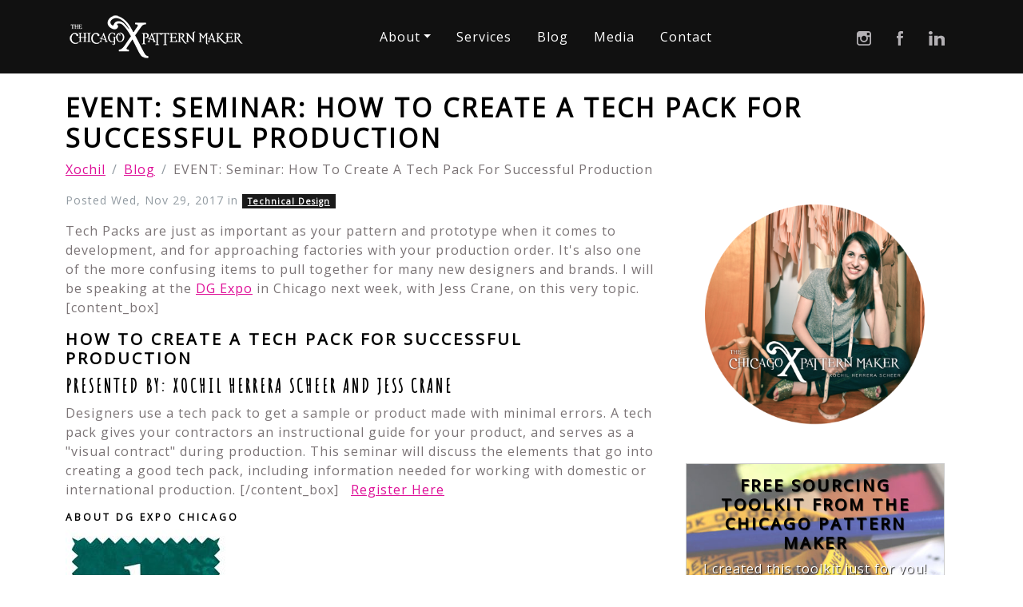

--- FILE ---
content_type: text/html; charset=utf-8
request_url: https://xochil.com/posts/seminar-how-to-create-a-tech-pack-for-successful-production
body_size: 8631
content:


<!DOCTYPE html>

<html lang="en">
<head><meta charset="utf-8" /><meta name="viewport" content="width=device-width, initial-scale=1, shrink-to-fit=no" /><title>
	EVENT: Seminar: How To Create A Tech Pack For Successful Production - Xochil
</title><link href="../s/c/bootstrap.min.css" rel="stylesheet" /><link href="../s/c/rocks.css?6" rel="stylesheet" /><link rel="alternate" type="application/rss+xml" title="Xochil, The Chicago Pattern Maker RSS Feed" href="https://feeds.feedburner.com/xochil" /><link rel="apple-touch-icon" sizes="152x152" href="/apple-touch-icon.png" /><link rel="icon" type="image/png" sizes="32x32" href="/favicon-32x32.png" /><link rel="icon" type="image/png" sizes="16x16" href="/favicon-16x16.png" /><link rel="manifest" href="/site.webmanifest" /><link rel="mask-icon" href="/safari-pinned-tab.svg" color="#5bbad5" /><meta name="msapplication-TileColor" content="#ffffff" /><meta name="theme-color" content="#ffffff" />
    <meta name="description" content=""/><meta property="og:url" content="https://xochil.com/news/seminar-how-to-create-a-tech-pack-for-successful-production" /><meta property="og:type" content="article" /><meta property="og:title" content="EVENT: Seminar: How To Create A Tech Pack For Successful Production" /><meta property="og:description" content="" /><meta property="og:image" content="https://xochil.com/wp-content/uploads/2017/11/XHS_2572web.jpg" /><meta name="twitter:card" content="summary_large_image"><meta name="twitter:site" content="@fashionxochil"><meta name="twitter:title" content="EVENT: Seminar: How To Create A Tech Pack For Successful Production"><meta name="twitter:description" content=""><meta name="twitter:image" content="https://xochil.com/wp-content/uploads/2017/11/XHS_2572web.jpg">


    <script async src="https://www.googletagmanager.com/gtag/js?id=G-XH4K884GC4"></script>
    <script>window.dataLayer = window.dataLayer || []; function gtag(){dataLayer.push(arguments);} gtag('js', new Date()); gtag('config', 'G-XH4K884GC4');</script>
</head>
<body>
    <div class="navbar-dark">
        <div class="container">
            <header class="d-flex flex-wrap align-items-center py-3">
                <a href="/" class="d-flex align-items-center mb-3 mb-md-0 me-md-auto"><img src="/xochil-chicago-pattern-maker-sm.png" alt="Xochil - The Chicago Pattern Maker Logo" title="Xochil - The Chicago Pattern Maker"/></a>

                <ul class="nav col-12 col-lg-auto me-lg-auto mb-2 justify-content-center mb-md-0">
                    <li class="dropdown">
                        <a class="nav-link text-white dropdown-toggle" href="/about" id="aboutdrop" data-bs-toggle="dropdown" aria-haspopup="true" aria-expanded="false">About</a>
                        <div class="dropdown-menu fade-up" aria-labelledby="aboutdrop">
                            <a class="dropdown-item" href="/about">About Xochil</a>
                            <a class="dropdown-item" href="/faq">FAQ</a>
                            <a class="dropdown-item" href="/about/testimonials">Testimonials</a>
                            <a class="dropdown-item" href="/social/">Social</a>
                        </div>
                    </li>
                    <li><a class="nav-link text-white" href="/services">Services</a></li>
                    <li><a class="nav-link text-white" href="/blog">Blog</a></li>
                    <li><a class="nav-link text-white" href="/press">Media</a></li>
                    <li><a class="nav-link text-white" href="/contact">Contact</a></li>     
                </ul>
                <ul class="nav col-12 col-lg-auto justify-content-center">
                    <li><a class="nav-link text-white" href="https://www.instagram.com/fashionxochil/"><img src="/s/i/ico/instagram.svg" height="18" alt="Instagram Icon" /></a></li>
                    <li><a class="nav-link text-white" href="https://facebook.com/xochilpatterns"><img src="/s/i/ico/facebook.svg" height="18" alt="Facebook Icon" /></a></li>
                    <li><a class="nav-link text-white" href="https://linkedin.com/in/xochil"><img src="/s/i/ico/linkedin.svg" height="18" alt="Linked In Icon" /></a></li>
                </ul>
            </header>
        </div>
    </div>
    


    <form method="post" action="/posts/seminar-how-to-create-a-tech-pack-for-successful-production" id="fdgx">
<div class="aspNetHidden">
<input type="hidden" name="__VIEWSTATE" id="__VIEWSTATE" value="/[base64]/qgPy71Fr9ogrr4qwWbESi" />
</div>

<div class="aspNetHidden">

	<input type="hidden" name="__VIEWSTATEGENERATOR" id="__VIEWSTATEGENERATOR" value="E783736E" />
</div>
        
    <div class="container pt-4">
        <h1>EVENT: Seminar: How To Create A Tech Pack For Successful Production</h1>
        <ul class="breadcrumb">
            <li class="breadcrumb-item"><a href="/">Xochil</a></li>            
            <li class="breadcrumb-item"><a href="/posts/">Blog</a></li>
            <li class="breadcrumb-item">EVENT: Seminar: How To Create A Tech Pack For Successful Production</li>
        </ul>

        <div class="row">
            <div class="col-lg-8">               
                <p class="text-muted small">Posted Wed, Nov 29, 2017
                     in 
                        
                                <a class="badge text-bg-primary" href="/posts/category/technical-design">Technical Design</a>
                            
                </p>
                <div class="pb-3 post"><p>Tech Packs are just as important as your pattern and prototype when it comes to development, and for approaching factories with your production order. It's also one of the more confusing items to pull together for many new designers and brands. I will be speaking at the <a href="http://dgexpo.net/chicagoshow.html">DG Expo</a> in Chicago next week, with Jess Crane, on this very topic. [content_box]</p>
<h4>How to Create a Tech Pack for Successful Production</h4>
<h5>Presented by: Xochil Herrera Scheer and Jess Crane</h5>
<p>Designers use a tech pack to get a sample or product made with minimal errors. A tech pack gives your contractors an instructional guide for your product, and serves as a "visual contract" during production. This seminar will discuss the elements that go into creating a good tech pack, including information needed for working with domestic or international production. [/content_box] &nbsp; <a class="btn-testimonials" href="https://www.eventbrite.com/e/dg-expo-chicago-december-2017-tickets-37922558393">Register Here</a> &nbsp;</p>
<h6>ABOUT DG EXPO CHICAGO</h6>
<p><strong><a href="http://www.dgexpo.net"><img class="size-full wp-image-2934 alignleft" src="https://xochil.com/wp-content/uploads/2017/11/dg.jpg" alt="" width="200" height="200" /></a></strong><strong>DG EXPO</strong>&nbsp;features a two-day Fabric &amp; Trim Show for Designers, Manufacturers (producing Apparel, Accessories, Home furnishings, other Sewn Products), plus Private Label Retailers, Fabric Stores, Event/Party Planners. Exhibitors are Wholesale Suppliers (including Mills, Converters, Importers, and Distributors) who have low minimums, and many have in-stock fabric and trims. And... Seminars focused on Business Growth &amp; Profitability, plus Textile Classes! More Info: <a href="http://dgexpo.net/chicagoshow.html">DG EXPO CHICAGO</a> <a href="https://www.eventbrite.com/e/dg-expo-chicago-december-2017-tickets-37922558393">Register here to attend the show</a> (FREE) and to purchase your ticket for this information-packed seminar ($18)!</p>
<h6>&nbsp;</h6>
<h6><strong>Come Meet Me at the Show!</strong></h6>
<p>I will have a table at the show and would love to meet you! The Chicago Pattern Maker is sharing a table with <a href="http://jesscrane.com">Jess Crane Design</a> and <a href="http://onpointpatterns.com">OnPoint Patterns</a>. <a href="http://chicago.fgi.org">The Fashion Group International of Chicago</a> will also have a table, and will be having a drawing for a FREE MEMBERSHIP! FGI is also hosting a holiday party on December 6th from 7-9pm, and playing a video Spring/Summer Trend presentation at 6:15pm. <a href="https://www.eventbrite.com/e/fgi-chicago-trend-presentation-and-holiday-party-tickets-40038405950?aff=es2">MORE INFO HERE</a>.<a href="https://www.eventbrite.com/e/fgi-chicago-trend-presentation-and-holiday-party-tickets-40038405950?aff=es2"><img class="size-medium wp-image-2978 aligncenter" src="https://xochil.com/wp-content/uploads/2017/11/FGI-DG-HolidayParty-300x300.jpg" alt="" width="300" height="300" /></a></p>
<h3>&nbsp;</h3>
<h3>PLUS: <a href="https://mailchi.mp/a5affc8917d1/the-chicago-pattern-maker-sourcing-toolkit">FREE DOWNLOAD: Sourcing Toolkit from The Chicago Pattern Maker</a></h3>
<p>Check out this <a href="https://mailchi.mp/a5affc8917d1/the-chicago-pattern-maker-sourcing-toolkit">FREE toolkit</a> I created for taking notes as you source new vendors and materials. Also helpful for post-show follow-up and to keep all your sourcing information organized during development.</p></div>
                <p class="small text-muted"><strong>Tagged</strong>
                            <a class="badge text-bg-light" href="/posts/tag/production">production</a>
                        
                            <a class="badge text-bg-light" href="/posts/tag/prototypes">prototypes</a>
                        
                            <a class="badge text-bg-light" href="/posts/tag/chicago-fashion">chicago fashion</a>
                        
                            <a class="badge text-bg-light" href="/posts/tag/trade-show">trade show</a>
                        
                            <a class="badge text-bg-light" href="/posts/tag/events">events</a>
                        
                            <a class="badge text-bg-light" href="/posts/tag/fabric-mill">fabric mill</a>
                        
                            <a class="badge text-bg-light" href="/posts/tag/technical-design">technical design</a>
                        
                            <a class="badge text-bg-light" href="/posts/tag/fabric">fabric</a>
                        
                            <a class="badge text-bg-light" href="/posts/tag/seminars">seminars</a>
                        
                            <a class="badge text-bg-light" href="/posts/tag/fgi-chicago">fgi chicago</a>
                        
                            <a class="badge text-bg-light" href="/posts/tag/%23thechicagopatternmaker">#thechicagopatternmaker</a>
                        
                            <a class="badge text-bg-light" href="/posts/tag/product-development">product development</a>
                        
                            <a class="badge text-bg-light" href="/posts/tag/minimum-order">minimum order</a>
                        
                            <a class="badge text-bg-light" href="/posts/tag/fabric-rep">fabric rep</a>
                        
                            <a class="badge text-bg-light" href="/posts/tag/fabric-sourcing">fabric sourcing</a>
                        
                            <a class="badge text-bg-light" href="/posts/tag/sourcing-questions">sourcing questions</a>
                        
                            <a class="badge text-bg-light" href="/posts/tag/sourcing">sourcing</a>
                        
                            <a class="badge text-bg-light" href="/posts/tag/manufacturing">manufacturing</a>
                        
                            <a class="badge text-bg-light" href="/posts/tag/fabric-vendor">fabric vendor</a>
                        
                            <a class="badge text-bg-light" href="/posts/tag/trim">trim</a>
                        
                            <a class="badge text-bg-light" href="/posts/tag/dg-expo">dg expo</a>
                        
                            <a class="badge text-bg-light" href="/posts/tag/moq">moq</a>
                        
                            <a class="badge text-bg-light" href="/posts/tag/fabric-swatches">fabric swatches</a>
                        
                            <a class="badge text-bg-light" href="/posts/tag/sample-yardage">sample yardage</a>
                        </p>
                
            </div>
            <div class="col-lg-4">
                
<div id="fb-root"></div>
<script async defer crossorigin="anonymous" src="https://connect.facebook.net/en_US/sdk.js#xfbml=1&version=v15.0&appId=1533081596723511&autoLogAppEvents=1" nonce="r11FjM8Q"></script>

<div class="position-sticky p-3" style="top:50px">
   <img src="/s/i/u/xochil-blogwidget-768x768.png" alt="Xochil's Blog Logo" class="img-fluid px-4 mb-5" />
    <div class="textwidget custom-html-widget">

<div class="mb-5" id="mc_embed_signup" style="padding:15px;border:solid 1px #ccc;background:url(https://xochil.com/wp-content/uploads/2017/11/AdobeStock_114089143web3-900x444.jpg);background-size:cover;color:#fff;text-shadow: 1px 1px 1px rgba(0, 0, 0, 0.86);">

    <div class="text-center">
	<h4>FREE Sourcing Toolkit From The Chicago Pattern Maker</h4>
			<p>
				I created this toolkit just for you! Enter your email below to receive the Sourcing Toolkit.
			</p>
    <div><a href="/toolkit" class="btn btn-lg btn-primary">Get Your Free Toolkit</a></div>
    </div>

</div>

<!--End mc_embed_signup--></div>

    <div class="fb-page" data-href="https://www.facebook.com/XochilPatterns/" data-tabs="" data-width="500" data-height="" data-small-header="false" data-adapt-container-width="true" data-hide-cover="false" data-show-facepile="false"><blockquote cite="https://www.facebook.com/XochilPatterns/" class="fb-xfbml-parse-ignore"><a href="https://www.facebook.com/XochilPatterns/">Xochil - The Chicago Pattern Maker</a></blockquote></div>
</div>
            </div>
        </div>
    </div>
        
    </form>

            

    <div id="footer" class="pt-5 pb-3 bg-light">
        <div class="container">
            <div class="row align-items-center">
                <div class="col-md-3 col-12 text-center">
                    <p><a href="/"><img title="Xochil - The Chicago Pattern Maker" src="/xochil-chicago-pattern-maker-icon.png" alt="Xochil 'X' Icon" class="img-fluid"></a></p>                   
                </div>
                <div class="col-md-9 col-12 hidden-print text-center text-md-right ">
                    
                    <ul class="text-center text-md-right list-inline">
                        <li class="list-inline-item"><a href="/">Home</a></li>
                        <li class="list-inline-item"><a href="/about/">About Us</a></li>
                        <li class="list-inline-item"><a href="/services/">Services</a></li>
                        <li class="list-inline-item"><a href="/faq/">FAQ</a></li>
                        <li class="list-inline-item"><a href="/sitemap.aspx">Sitemap</a></li>
                        <li class="list-inline-item"><a href="/contact/">Contact</a></li>
                    </ul>

                    <h3>Let’s Keep in Touch!</h3>
                    <p>Follow along with me as I navigate life as a business owner, mother, and slow fashion aficionado.</p>

                    <ul class="text-center text-md-right list-inline">
                        <li class="list-inline-item"><a class="nav-link pink" href="https://www.instagram.com/fashionxochil/"><img src="/s/i/ico/instagram.svg" height="24" alt="Instagram Icon" /></a></li>
                        <li class="list-inline-item"><a class="nav-link pink" href="https://facebook.com/xochilpatterns"><img src="/s/i/ico/facebook.svg" height="24" alt="Facebook Icon" /></a></li>                        
                        <li class="list-inline-item"><a class="nav-link pink" href="https://linkedin.com/in/xochil"><img src="/s/i/ico/linkedin.svg" height="24" alt="Linked In Icon" /></a></li>
                        <li class="list-inline-item"><a class="nav-link pink" href="https://feeds.feedburner.com/xochil"><img src="/s/i/ico/rss.svg" height="24" alt="RSS Icon" /></a></li>
                        
                    </ul>

                    <p class="text-center text-muted m-0"><small>Xochil Herrera Scheer - The Chicago Pattern Maker &copy; 2026</small></p>
                    <p class="text-center"><small><a href="/about/privacy.aspx">Privacy</a></small></p>

                </div>
            </div>
            
            
             
        </div>
    </div>

    <script src="/s/js/jquery-3.5.1.min.js"></script>
    <script src="/s/js/bootstrap.bundle.min.js"></script>  
    <script src="/s/js/xochil.js"></script>  
    

<script defer src="https://static.cloudflareinsights.com/beacon.min.js/vcd15cbe7772f49c399c6a5babf22c1241717689176015" integrity="sha512-ZpsOmlRQV6y907TI0dKBHq9Md29nnaEIPlkf84rnaERnq6zvWvPUqr2ft8M1aS28oN72PdrCzSjY4U6VaAw1EQ==" data-cf-beacon='{"version":"2024.11.0","token":"a9547fd1707c47e7a50483e5e6095d5c","r":1,"server_timing":{"name":{"cfCacheStatus":true,"cfEdge":true,"cfExtPri":true,"cfL4":true,"cfOrigin":true,"cfSpeedBrain":true},"location_startswith":null}}' crossorigin="anonymous"></script>
</body>
</html>




--- FILE ---
content_type: text/css
request_url: https://xochil.com/s/c/rocks.css?6
body_size: 1055
content:
body { font-family: Open Sans,Arial,sans-serif; color: #7a7375; }
a { color: #de0e97 }
a:focus, a:hover {color:#a71d2a}
h1, h2, h3, h4, h5, h6 {color:#000}
h2 { font-family: 'Amatic SC', cursive; text-rendering: optimizelegibility; font-weight: 700;font-size:3rem; }
.page-header, h5 { font-family: 'Amatic SC', cursive; text-rendering: optimizelegibility; font-weight:700 }
h6 {font-weight:700;margin-top:1rem}
strong {font-weight:700}

@media (min-width: 1200px) {
    .container.wide { max-width: 1640px; width: 100%; padding-right: 7%; padding-left: 7%; margin-right: auto; margin-left: auto; }
}

@media all and (min-width: 992px) {
    .navbar .nav-item .dropdown-menu { display: block; opacity: 0; visibility: hidden; transition: .3s; margin-top: 0; }
    .navbar .nav-item:hover .nav-link { color: #fff; }
    .navbar .dropdown-menu.fade-down { top: 80%; transform: rotateX(-75deg); transform-origin: 0% 0%; }
    .navbar .dropdown-menu.fade-up { top: 180%; }
    .navbar .nav-item:hover .dropdown-menu { transition: .3s; opacity: 1; visibility: visible; top: 100%; transform: rotateX(0deg); }
}

.form-control { border: 1px solid #ced4da; }
a.btn-primary:focus { color: #fff; }

.navbar-dark {background:#111}
.navbar-dark .navbar-nav .nav-link { color: #b3b0b4 }
.navbar-dark .navbar-nav .nav-link:hover img {opacity:.5}
.img-responsiveish { max-width: 100% }

.bg-primary, .btn-primary { background-color: #de0e97; border-color: #de0e97 }
.btn-primary:active, .btn-primary:hover, .btn-primary.focus, .btn-primary:focus { background-color: #a0046b; border-color: #a0046b }
.btn-primary.disabled, .btn-primary:disabled { color: #fff; background-color: #dc76b9; border-color: #dc76b9; }

.btn-hover {padding:.5rem 1.5rem}
.btn-hover:after { position: absolute; margin-left: -1em; opacity: 0; text-transform: none; content: "\00BB"; transition: all 300ms ease 0ms; margin-top: -1px; padding-left: 3px; }
.btn-hover:hover:after { margin-left: 0; opacity: 1; }

#homeslider { height: 60vh }
.carousel-inner, .carousel-item { height: 100% }
.carousel-item img { width: 100%; height: 100%; object-fit: cover; }
.carousel-caption h5 { background: rgba(255, 255, 255, .65); display: inline-block; padding: 20px }

.pink img { filter: invert(13%) sepia(77%) saturate(7497%) hue-rotate(313deg) brightness(96%) contrast(91%); transition: all .15s ease-in-out}
.pink img:hover {opacity:.7 }

.post img {max-width:100%;height:auto}

.h5, h5 {
    font-size: 1.5rem;
}
.blockquote-footer::before {
    content: "--";
}

.newspreview {
    background:#333
}
.newspreview:hover {
    background: #000
}

.recentnewsimg {
    overflow: hidden;
    width: 100%;
    height: 0;
    padding-top: 50%;
    background-size: contain;
    background-repeat: no-repeat;
    background-position: center center;
    background-color: #333
}

.newspreview:hover .recentnewsimg {
    background-color: #000
}





--- FILE ---
content_type: image/svg+xml
request_url: https://xochil.com/s/i/ico/linkedin.svg
body_size: 65
content:
<?xml version="1.0" encoding="utf-8"?>
<svg version="1.1" id="Layer_1" xmlns="http://www.w3.org/2000/svg" xmlns:xlink="http://www.w3.org/1999/xlink" x="0px" y="0px" fill="#b3b0b4"
	 viewBox="-271 283.9 256 235.1" style="enable-background:new -271 283.9 256 235.1;" xml:space="preserve">
<g>
	<rect x="-264.4" y="359.3" width="49.9" height="159.7"/>
	<path d="M-240.5,283.9c-18.4,0-30.5,11.9-30.5,27.7c0,15.5,11.7,27.7,29.8,27.7h0.4c18.8,0,30.5-12.3,30.4-27.7
		C-210.8,295.8-222.1,283.9-240.5,283.9z"/>
	<path d="M-78.2,357.8c-28.6,0-46.5,15.6-49.8,26.6v-25.1h-56.1c0.7,13.3,0,159.7,0,159.7h56.1v-86.3c0-4.9-0.2-9.7,1.2-13.1
		c3.8-9.6,12.1-19.6,27-19.6c19.5,0,28.3,14.8,28.3,36.4V519h56.6v-88.8C-14.9,380.8-42.7,357.8-78.2,357.8z"/>
</g>
</svg>


--- FILE ---
content_type: application/x-javascript
request_url: https://xochil.com/s/js/xochil.js
body_size: 587
content:
var SMSLink = SMSLink || {}; SMSLink.detector = SMSLink.detector || function () { var a, b, c, d = navigator.userAgent; return d.match(/iPad/i) || d.match(/iPhone/i) ? (a = "iOS", c = d.indexOf("OS ")) : d.match(/Android/i) ? (a = "Android", c = d.indexOf("Android ")) : a = null, "iOS" === a && c > -1 ? b = d.substr(c + 3, 3).replace("_", ".") : "Android" === a && c > -1 ? a = d.substr(c + 8, 3) : ver = null, { version: function () { return b }, os: function () { return a }, isMobile: function () { return null !== a } } }; var SMSLink = SMSLink || {}; SMSLink.link = SMSLink.link || function () { function a() { SMSLink.linkDetector || (SMSLink.linkDetector = new SMSLink.detector) } return a(), { replaceAll: function () { this.replaceWithSelector("[href^='sms:']") }, replaceWithSelector: function (a) { elements = document.querySelectorAll(a); for (i in elements) this.replace(elements[i]) }, replace: function (a) { if (a.href) { switch (replaceBody = !1, SMSLink.linkDetector.os()) { case "iOS": parseFloat(SMSLink.linkDetector.version()) <= 8 ? replaceBody = ";" : replaceBody = ";&" }replaceBody && (a.href = a.href.replace(/\?body=/, replaceBody + "body=")) } } } };
document.addEventListener('DOMContentLoaded', (function () {
    link = new SMSLink.link();
    link.replaceAll();
}), false);

document.getElementById('tPhone').addEventListener('input', function (e) {
    var x = e.target.value.replace(/\D/g, '').match(/(\d{0,3})(\d{0,3})(\d{0,4})/);
    e.target.value = !x[2] ? x[1] : '(' + x[1] + ') ' + x[2] + (x[3] ? '-' + x[3] : '');
});

function docaptcha() {
    grecaptcha.ready(function () {
        grecaptcha.execute("6Ldt00UaAAAAAF07HCRTZq2Ui7wjrfBvnRV-zKFn", { action: "submit" }).then(function (token) {
            document.getElementById("lCaptchaResponse").value = token;
            __doPostBack('ctl00$ContentPlaceHolder1$bSubmit', '');
        });
    });
}